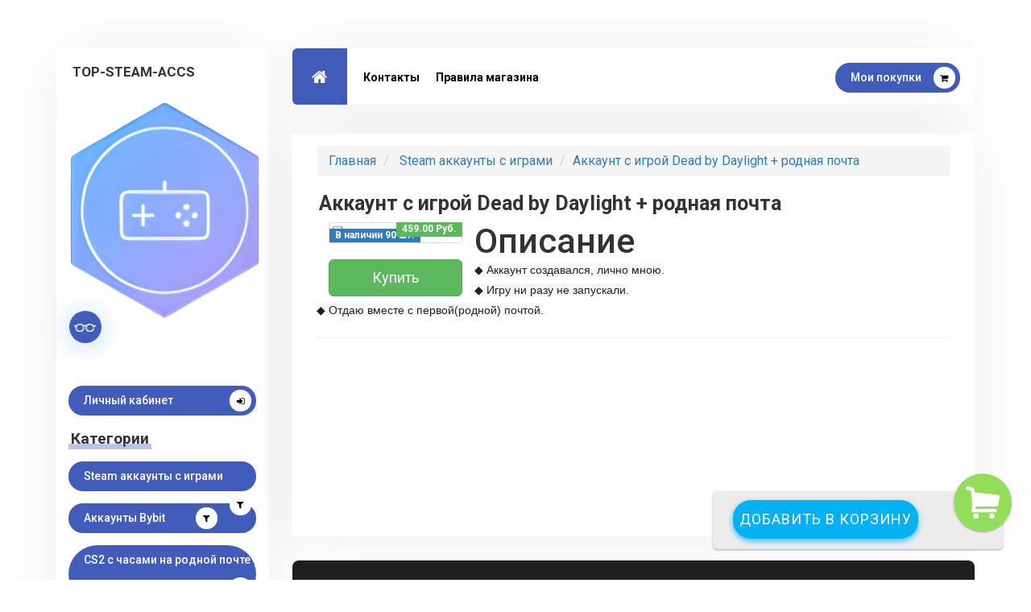

--- FILE ---
content_type: text/html; charset=UTF-8
request_url: https://top-steam-accs.ru/goods/info/345941-akkaunt-s-igroy-dead-by-daylight-rodnaya-pochta
body_size: 6259
content:
<!doctype html>
<html>
<head>
<link rel="stylesheet" href="/source/custom/css/social_v5/font-awesome.min.css"/>
<link rel="stylesheet" href="/source/custom/css/social_v5/bootstrap.css"/>
<link rel="stylesheet" href="/source/css/standart/social/leque-responsive.css"/>
<link rel="stylesheet" href="/source/custom/css/social_v5/reset.css"/>
<link rel="stylesheet" href="/source/custom/css/social_v5/style.css"/>
<link rel="stylesheet" href="/source/custom/css/social_v5/colors/blue.css"/>
<link href="https://fonts.googleapis.com/css?family=Roboto:400,500,700,900" rel="stylesheet">
<!--[if lt IE 9]>
	<script src="http://html5shim.googlecode.com/svn/trunk/html5.js"></script>
<![endif]-->
   <script src="/assets/js/jq.js?1=1"></script>
<script type="text/javascript" src="/assets/js/jquery-ui.js"></script>
<script src="/assets/js/bootstrap.min.js"></script>
<!--<script src="/assets/js/ZeroClipboard.js"></script>-->
<!--<script src="/assets/js/jquery.toastmessage.js"></script>-->
<script src="/assets/js/Clip.js?new=1"></script> 
<script src="/assets/js/app.js?with_cart=5"></script>
<link href="/assets/css/style.css" rel="stylesheet" media="screen">
<link href="/assets/css/jquery.toastmessage.css" rel="stylesheet" media="screen"> 
<script src="/assets/js/loadCart.js?load=9"></script>

<link href="/assets/css/jBox.css" rel="stylesheet" media="screen"> 
<script src="/assets/js/jBox.js"></script>

<!-- engine meta start -->
<meta name="robots" content="index, follow">
<meta http-equiv="content-type" content="text/html; charset=utf-8">
<title>Купить Аккаунт с игрой Dead by Daylight + родная почта</title>
<link rel="shortcut icon" href="https://i.imgur.com/ub1QJSz.png" type="image/x-icon">
<meta name="title" content="Купить Аккаунт с игрой Dead by Daylight + родная почта">
<meta name="description" content="◆ Аккаунт создавался, лично мною.◆ Игру ни разу не запускали.◆ Отдаю вместе с первой(родной) почтой.">
<meta name="keywords" content="Аккаунт,создавался,лично,мною,Игру,разу,запускали,Отдаю,вместе,первой,родной,почтой">
<meta name="document-state" content="dynamic">
<link rel="manifest" crossorigin="use-credentials" href="/webmanifest">
<meta property="og:title" content="Купить Аккаунт с игрой Dead by Daylight + родная почта">
<meta property="og:url" content="https://top-steam-accs.ru">
<meta property="og:image" content="https://i.redd.it/xs295f7rbeo31.jpg">
<meta property="og:type" content="website">
<meta property="og:site_name" content="Купить Аккаунт с игрой Dead by Daylight + родная почта">
<meta property="og:description" content="◆ Аккаунт создавался, лично мною.◆ Игру ни разу не запускали.◆ Отдаю вместе с первой(родной) почтой.">
<link rel="canonical" href="https://top-steam-accs.ru">
<meta itemprop="url" content="https://top-steam-accs.ru">
<link itemprop="logo" href="https://i.redd.it/xs295f7rbeo31.jpg"/>
<!-- end engine meta -->
<meta property="og:locale" content="ru_RU">
<meta http-equiv="content-language" content="ru-RU"> 
<!-- JavaScripts Start-->
<meta name="lava" content="jpJkA6D0NZOm3HFvexLStXd1oiWUKyGI2QaYfs9BzEhVc4Rn"/>
<!-- JavaScripts End-->

</head>
<body>
 <!-- Preloading -->
<div id="preloader">
    <div class="spinn2er">
 <div class="square-box-loader">
                          <div class="square-box-loader-container">
                            <div class="square-box-loader-corner-top"></div>
                            <div class="square-box-loader-corner-bottom"></div>
                          </div>
                          <div class="square-box-loader-square"></div>
                        </div>
    </div>
</div>  
    
<!-- Wrapper --> 
<div class="wrapper bottom_120 container createCart">
<div class="row top_60">
        
<div class="col-lg-3 col-md-4">
    <div class="profile">
        <div class="profile-name">
            <span class="name">Top-Steam-Accs</span><br>
            <span class="job"></span>
        </div>
        <figure class="profile-image">
            <img src="https://i.imgur.com/ub1QJSz.png" alt="">
        </figure> 
        <ul class="profile-information">
            <li></li>
                                                        </ul>
          
        <div class="col-md-12">
            <a class="site-btn icon" href="/client">Личный кабинет <i class="fa fa-sign-in" aria-hidden="true"></i></a>
        </div>
        

        <div class="col-md-12"><div class="section-title"><span></span><div class="h6header" data-qedit="1">Категории</div></div>
                    <a class="site-btn icon" href="/?cat_id=11977">Steam аккаунты с играми <i class="fa fa-filter" aria-hidden="true"></i></a>
                            <a class="site-btn icon" href="/?cat_id=31157">Аккаунты Bybit <i class="fa fa-filter" aria-hidden="true"></i></a>
                            <a class="site-btn icon" href="/?cat_id=31595">CS2 с часами на родной почте firstmail.ltd с КТ <i class="fa fa-filter" aria-hidden="true"></i></a>
                            <a class="site-btn icon" href="/?cat_id=11313">Пустышки Steam <i class="fa fa-filter" aria-hidden="true"></i></a>
                            <a class="site-btn icon" href="/?cat_id=26750">Steam аккаунты без лимита 5$ <i class="fa fa-filter" aria-hidden="true"></i></a>
                            <a class="site-btn icon" href="/?cat_id=12358">Почтовые аккаунты <i class="fa fa-filter" aria-hidden="true"></i></a>
                            <a class="site-btn icon" href="/?cat_id=32811">Аккаунты с часами в нескольких играх <i class="fa fa-filter" aria-hidden="true"></i></a>
                            <a class="site-btn icon" href="/?cat_id=11027">CS2 с часами на родной почте rambler <i class="fa fa-filter" aria-hidden="true"></i></a>
                            <a class="site-btn icon" href="/?cat_id=24207">CS2 с часами на родной почте firstmail.ltd <i class="fa fa-filter" aria-hidden="true"></i></a>
                            <a class="site-btn icon" href="/?cat_id=11271">CS2 с медалями <i class="fa fa-filter" aria-hidden="true"></i></a>
                            <a class="site-btn icon" href="/?cat_id=11028">DOTA2 с часами на родной почте rambler <i class="fa fa-filter" aria-hidden="true"></i></a>
                            <a class="site-btn icon" href="/?cat_id=11031">DOTA2 с часами на родной почте firstmail.ltd <i class="fa fa-filter" aria-hidden="true"></i></a>
                            <a class="site-btn icon" href="/?cat_id=11270">Старые steam аккаунты <i class="fa fa-filter" aria-hidden="true"></i></a>
                            <a class="site-btn icon" href="/?cat_id=11519">Аккаунты с уровнем <i class="fa fa-filter" aria-hidden="true"></i></a>
                            <a class="site-btn icon" href="/?cat_id=11259">Аккаунты с значками <i class="fa fa-filter" aria-hidden="true"></i></a>
                            <a class="site-btn icon" href="/?cat_id=12221">Epic Games аккаунты с играми <i class="fa fa-filter" aria-hidden="true"></i></a>
                            <a class="site-btn icon" href="/?cat_id=17784">Microsoft Store аккаунты <i class="fa fa-filter" aria-hidden="true"></i></a>
                            <a class="site-btn icon" href="/?cat_id=12722">Uplay аккаунты с играми <i class="fa fa-filter" aria-hidden="true"></i></a>
                            <a class="site-btn icon" href="/?cat_id=12723">GOG аккаунты с играми <i class="fa fa-filter" aria-hidden="true"></i></a>
                            <a class="site-btn icon" href="/?cat_id=11157">Apex Legends <i class="fa fa-filter" aria-hidden="true"></i></a>
                            <a class="site-btn icon" href="/?cat_id=24900">NARAKA: BLADEPOINT <i class="fa fa-filter" aria-hidden="true"></i></a>
                            <a class="site-btn icon" href="/?cat_id=13599">Pubg <i class="fa fa-filter" aria-hidden="true"></i></a>
                            <a class="site-btn icon" href="/?cat_id=12837">Crossout <i class="fa fa-filter" aria-hidden="true"></i></a>
                            <a class="site-btn icon" href="/?cat_id=11158">Destiny 2 <i class="fa fa-filter" aria-hidden="true"></i></a>
                            <a class="site-btn icon" href="/?cat_id=11159">Paladins <i class="fa fa-filter" aria-hidden="true"></i></a>
                            <a class="site-btn icon" href="/?cat_id=11160">Path of Exile <i class="fa fa-filter" aria-hidden="true"></i></a>
                            <a class="site-btn icon" href="/?cat_id=11161">Quake Champions <i class="fa fa-filter" aria-hidden="true"></i></a>
                            <a class="site-btn icon" href="/?cat_id=12838">Unturned <i class="fa fa-filter" aria-hidden="true"></i></a>
                            <a class="site-btn icon" href="/?cat_id=11162">War Thunder <i class="fa fa-filter" aria-hidden="true"></i></a>
                            <a class="site-btn icon" href="/?cat_id=11163">Warframe <i class="fa fa-filter" aria-hidden="true"></i></a>
                        </div>

    </div>
</div>

<div  class="col-lg-9 col-md-8 tab-container">
    

<div class="row">
    <header class="col-md-12">
        <nav>
            <div class="row">
                <!-- navigation bar -->
                <div class="col-md-8 col-sm-8 col-xs-4">
                    <ul class="tabs">
                        <li class="tab">
                            <a class="home-btn" href="/"><i class="fa fa-home" aria-hidden="true"></i></a>
                        </li>
                                                <li class="tab"><a href="/page/kontakty">Контакты</a></li>
                                                <li class="tab"><a href="/page/pravila-magazina">Правила магазина</a></li>
                                            </ul>
                </div>
                <div class="col-md-4 col-sm-4 col-xs-8 dynamic">
                    <a href="/myorders" class="pull-right site-btn icon hidden-xs">Мои покупки <i class="fa fa-shopping-cart" aria-hidden="true"></i></a>
                </div>
            </div>
        </nav>
    </header>
        

    <div class="col-md-12">
        <div id="content" class="panel-container">

                <div class="row">
                    <section class="about-me ">


                          
          <ol class="breadcrumb" itemprop="itemListElement" itemscope itemtype="https://schema.org/ListItem">
            <li><a href="/">Главная</a></li>
                         <li><a href="/?cat_id=11977" > Steam аккаунты с играми</a></li>           
            <li><a href="/goods/info/345941-akkaunt-s-igroy-dead-by-daylight-rodnaya-pochta" itemprop="name">Аккаунт с игрой Dead by Daylight + родная почта</a></li>
          </ol>

           <div class="section-title item_title"><span></span><h1> Аккаунт с игрой Dead by Daylight + родная почта</h1></div>
          
          <div class="row padding_10" itemprop="sku" content="345941">
            <div class="col-md-12">
            <div class="col-lg-3">
              <div class="thumbnail" itemprop="offers" itemtype="http://schema.org/Offer" itemscope>
                <img itemprop="image" src="https://i.redd.it/xs295f7rbeo31.jpg">
                               <span class="label label-primary countitem">В наличии 90 шт.</span>
                <span class="label label-success priceitem"  itemprop="price">459.00 Руб.</span>
            </div>
             
               <button onClick="goToPayPage(345941,0);  " type="button" data-toggle="modal" data-target="#setpaidway"  class="btn btn-success btn-lg btn-block cart_buy" data-cart='{&quot;id&quot;:&quot;345941&quot;,&quot;name&quot;:&quot;\u0410\u043a\u043a\u0430\u0443\u043d\u0442 \u0441 \u0438\u0433\u0440\u043e\u0439 Dead by Daylight + \u0440\u043e\u0434\u043d\u0430\u044f \u043f\u043e\u0447\u0442\u0430&quot;,&quot;name_en&quot;:&quot;&quot;,&quot;min_order&quot;:&quot;1&quot;,&quot;count&quot;:&quot;90&quot;,&quot;price&quot;:&quot;459.00&quot;,&quot;price_pp&quot;:&quot;5.73&quot;}'>Купить</button>
            </div>
              <h2>Описание</h2>
              <p style="text-align: justify;" itemprop="description">
              <span style="color: rgb(34, 34, 34); font-family: &quot;Helvetica Neue&quot;, Helvetica, Arial, sans-serif; font-size: 14px; background-color: rgb(249, 249, 249);">◆ Аккаунт создавался, лично мною.</span><br style="color: rgb(34, 34, 34); font-family: &quot;Helvetica Neue&quot;, Helvetica, Arial, sans-serif; font-size: 14px; background-color: rgb(249, 249, 249);"><span style="color: rgb(34, 34, 34); font-family: &quot;Helvetica Neue&quot;, Helvetica, Arial, sans-serif; font-size: 14px; background-color: rgb(249, 249, 249);">◆ Игру ни разу не запускали.</span><br style="color: rgb(34, 34, 34); font-family: &quot;Helvetica Neue&quot;, Helvetica, Arial, sans-serif; font-size: 14px; background-color: rgb(249, 249, 249);"><span style="color: rgb(34, 34, 34); font-family: &quot;Helvetica Neue&quot;, Helvetica, Arial, sans-serif; font-size: 14px; background-color: rgb(249, 249, 249);">◆ Отдаю вместе с первой(родной) почтой.</span>              </p>
              <div class="col-md-12"></div>
            </div>
          </div>
          <hr>
      
       
                    
                </section>
                </div>


          
        </div><!-- Content - End -->
     </div> <!-- col-md-12 end -->

          
	<link rel="stylesheet" href="/source/css/easym.css">
	<link media="screen" href="/source/css/bestcss.css?new=1" type="text/css" rel="stylesheet" />
	<select  style="display:none" class="form-control input-small" id="fundsSelect" name="funds">
					<option value="28" data-fund="СБП">СБП</option>
							<option value="20" data-fund="Free-kassa">Free-kassa</option>
							<option value="18" data-fund="Monobank&Privat24">Monobank&Privat24</option>
							<option value="26" data-fund="Crypto">Crypto</option>
						
	
		
	</select>			
	<div class="remodal" data-remodal-id="setpaidway" role="dialog" >
		<button data-remodal-action="close" class="remodal-close" aria-label="Close"></button>
		<div>
			<div class="center-block">Выберите способ оплаты</div>
			<table  class="table-leque">
				<tbody class="formcomposer">
					<tr>
						<td>Наименование </td>
						<td style="width:60%;"> <select  disabled="disabled" class="form-leque-control input-leque-sm disabled" id="item-selected" name="item">
							<option  value="345941" data-id="345941" data-min_order="1">Аккаунт с игрой Dead by Daylight + родная почта</option>
						</select></td>
					</tr>
					<tr>
						<td>Количество:</td>
						<td><input type="text" placeholder="Количество" class="form-leque-control input-leque-sm" value="1" id="end-number" name="count"> </td>
					</tr>
					<tr >
						<td>Ваш E-mail:</td>
						<td>	<input type="text" placeholder="E-mail" class="form-leque-control input-leque-sm" value=""  id="row-box-email" name="email"> </td>
					</tr>
					<tr style="display: none"></tr>
					<tr>
						<td>Купон (если есть):</td>
						<td><input type="text" placeholder="Если у вас есть купон, введите его в это поле" class="form-leque-control input-leque-sm" id="copupon" name="copupon"></td>
					</tr>
										
										
				</tbody>
			</table>		
		</div>
		<br>
			
								<div class="hide_sub">Подписаться на E-mail рассылку этого товара <input type="checkbox" name="email_sub" value="1"></div><br>
								
						<div>Согласен с  <a href="https://top-steam-accs.ru/page/pravila-magazina">правилами/условиями</a> магазина <input type="checkbox" name="rules_accept" value="1"></div><br>
						
			
			<div class="pay_btns" data-status="1"  style="opacity:0.3;pointer-events:none" >
							<button    btps=""   title-fees="Комиссия 5 %"  onclick='setpaidway(28)' class="btn-leque btn-accsmoll-cardlink btn-leque-sm">СБП</button>
								<button    btps=""   title-fees="Комиссия 8 %"  onclick='setpaidway(20)' class="btn-leque btn-leque-fk btn-leque-sm">Free-kassa</button>
								<button    btps=""  title-minprice="Минимальная сумма к оплате: 20"   title-fees="Комиссия 0 %"  onclick='setpaidway(18)' class="btn-leque btn-leque-monobank btn-leque-sm">Monobank&Privat24</button>
								<button    btps=""   title-fees="Комиссия 1 %"  onclick='setpaidway(26)' class="btn-leque btn-leque-zero btn-leque-sm">Crypto</button>
							</div>
		</div>

		
	<div class="remodal modalpay" newpay='1' data-remodal-id="paymodal" role="dialog" >
		<button data-remodal-action="close" class="remodal-close" aria-label="Close"></button>
		
		<div class="center-block">Оплата товара</div>
		<div>
			<div class="paytable">
				
				<div class="payinfo"><div class="leftinfo">Оплата товара:</div>
				<div class="payitem rightinfo">...</div> </div>
				
				<div class="payinfo"><div class="leftinfo">Количество:</div>
				<div class="paycount rightinfo">...</div> </div>
				
				<div class="payinfo"><div class="leftinfo">К оплате:</div>
				<div class="payprice rightinfo">...</div> </div>
				
				<div class="payinfo"><div class="leftinfo">Кошелек для платежа: <span style="opacity:0" class="label-leque label-leque-success copyrcopyfund">Скопировано</span> </div>
				<div id="copyfund" class="payfund copyfund rightinfo" data-clipboarder-target="#copyfund" data-clipboard-target="copyfund">...</div> </div>
				
				<div class="payinfo hide_btc_pay"> <div class="leftinfo">Примечание к платежу: <span style="opacity:0" class="label-leque label-leque-success copyrcopybill">Скопировано</span></div>
				<div id="copybill" class="paybill copybill notranslate rightinfo" data-clipboarder-target="#copybill"  data-clipboard-target="copybill">...</div> </div>
				
				<div class="payinfo"> <div class="leftinfo">Ваша скидка в %:</div>
				<div  class="discount rightinfo">...</div> </div>
				
				
				<div class="panel-leque" style="text-align: center;margin-top: 16px;">
					<div class="txt_info">
						<div class="panel-leque-heading"><span class="label-leque label-leque-danger">Внимание!</span></div>
						<div class="panel-body">Очень важно чтобы вы переводили деньги с этим примечанием, иначе средства не будут зачислены автоматически</div>
						<div id="cash"></div>
					</div>
					
					<div class="btc_text" style="display:none">
						<div class="panel-leque-heading"><span class="label-leque label-leque-danger">Внимание!</span></div>
						<div class="panel-body">Платеж будет засчитан после 3х подтверждений транзакции.</div>
						<div id="cash"></div>
					</div>
					
				</div>
				
				
				
				<button type="button" onclick="" data-loading-text="Проверяем..." class="checkpaybtn btn-leque btn-leque-default btn-leque-lg btn-leque-block">Проверить оплату</button>
				
				
			</div>
			<button type="button" data-toggle='modal' data-target='#checkord' style="    float: left;margin-top: 5px;" class="btn-leque btn-leque-primary btn-leque-xs">Закрыли окно с оплатой?</button>
		</div>
		
	</div>
	
	<div class="remodal"  data-remodal-id="checkord" role="dialog" >
		<button data-remodal-action="close" class="remodal-close" aria-label="Close"></button>
		<div class="center-block topmargin">Проверка платежа</div> 
		<noindex>
			<div class="alert-leque alert-leque-success" role="alert">Введите в поле набор символов из квадратных скобок из примечания с которым производили платеж и нажмите Проверить оплату. Пример : <b>invoice[NWBJsk9e0RMQHNi]</b> вводить нужно NWBJsk9e0RMQHNi</div>
		</noindex>
		<div class="form-leque-group">
			
			<input onkeyup="link()" type="text" id="descript" style="width: 97%;"class="form-leque-control input-leque-sm"  placeholder="Примечание из скобочек">
			<br>
			<button type="submit" id='link' data-loading-text='Проверяем...' class="checkpaybtnr btn-leque btn-leque-lg btn-leque-block btn-leque-primary">Проверить оплату</button>
		</div>
		
	</div>
	
	<style>
		.payinfo{  
		max-width: 470px;
		margin: 0 auto;
		text-align: end;
		}
		.rightinfo{  padding-top: 15px;    }
		.leftinfo{ padding-top: 15px;    float: left; }
	</style>
	<script src="/source/js/easym.js?reload"></script>
	<input type="hidden" id="newpaypage" value="0">
	<script type='text/javascript'>
		function link(){
			var yyyh =  $('#descript').val();
			var js = "chkp('/order\/"+yyyh+"')";
			$("#link").attr("onclick", js);
		}
		
		var setepaidway=0;
		function setpaidway(setepaidway){
			document.getElementById('fundsSelect').value=setepaidway;
			sendData();
			// var inst = $('[data-remodal-id=paymodal]').remodal();
			// inst.open();
		}
		function chkp(url) {
			$('.checkpaybtnr').button('loading');
			$.get(url, function (data) {
				$('.checkpaybtnr').button('reset');
				var res = JSON.parse(data);
				if (res.status == "ok") {
					$('.checkpaybtnr').attr('onclick', 'window.location ="' + res.chkurl + '"');
					$('.checkpaybtnr').text('Скачать');
					} else  {
					alert('Увы , но платеж не найден.')
				}
			});
		}
		
	</script>
	
     <meta itemprop="availability" content="https://schema.org/InStock" />
        <!-- <meta itemprop="priceCurrency" content="RUB" /> -->
        <meta itemprop="url" content="/goods/info/345941-akkaunt-s-igroy-dead-by-daylight-rodnaya-pochta" />
        <meta itemprop="priceValidUntil" content="2026-02-01"  />

</div><!-- row end -->
<!-- Footer
================================================== --> 
<footer>
    <div class="footer col-md-12 top_30 bottom_30">
        <div class="name col-md-4 hidden-md hidden-sm hidden-xs"></div>
        <div class="copyright col-lg-8 col-md-12">© 2026 Решение для продажи товаров <a href="https://accsmoll.com" target="_blank">accsmoll.com</a> </div>  
    </div>
</footer>
    
</div> <!-- Tab Container - End -->
</div> <!-- Row - End --> 
</div> <!-- Wrapper - End -->   


<script src="/source/custom/js/social_v5/main.js"></script>
<style type="text/css">
BODY {background-image: url();
background-attachment: fixed;
background-size: cover;
background-repeat: no-repeat;

}
body{font-family:;
font-size:px;
color:;
text-shadow:;
background-color:white;}
.modal-content {background-color:rgba(255,255,255,1); color:}
#copybill{
cursor: pointer;
}
#copyfund
{
cursor: pointer;
}
span.layer{
cursor: pointer;
border-radius: 3px;
margin-top: 10px;
-moz-border-radius: 7px 7px 0 0;
background-color: ;
padding: 4px;
font-size: 14px;
line-height: 18px;
display: inline-block;
text-align: center;
text-indent: 0;
width: 90px;
}
span.act{
background-color:;
font-weight: bold;
}
DIV.layer{
        width:99%;
        background-color:transparent;
        line-height:20px;
}
DIV.layer P{
        padding:10px 20px;
}
DIV.act{
        display:block
} 
.table-bordered>thead>tr>th, .table-bordered>tbody>tr>th, .table-bordered>tfoot>tr>th, .table-bordered>thead>tr>td, .table-bordered>tbody>tr>td, .table-bordered>tfoot>tr>td{border-color:;}
.table-bordered{
background-color:;
background-image:url();
border-color:;
color:;
font-size:px;
font-family:;
background-size:contain;
background-attachment: fixed;
}
.container .row
{
background-image:url();

}
.paytable{
	width:100%;
	color:;
}

h4.modal-title {
	color:;
}
</style></body>
</html>




--- FILE ---
content_type: text/css
request_url: https://top-steam-accs.ru/source/css/standart/social/leque-responsive.css
body_size: 300
content:
@media (max-width: 768px) {
  
  .add-classified-btn {
    margin: 20px 0 0 0;
  }

}
img.iconurl {
    max-width: 35px;
    margin-right: 20px;
}
.lequecopy,.lequeabuse {
    background: rgb(245, 245, 245);
    padding: 5px 10px 5px 10px;
    border-radius: 5px;
    color: #000;
    font-family: monospace;
}

.lequecopy>a {
    color: #00B7FF;
}
.lequeabuse>a{
	color:#d50000;
	}
.td-btn{
    width: 75px;
}
.td-price{
	width: 200px;
    max-width: 200px;
}
.td-count{
text-align:center;
}

.th-count,.th-price,.td-price{
text-align:center;
}

.countitem{

    position: absolute;
    margin-top: -22.5px;
    border-radius: 0px 2px 0px 0px;
    font-size: 15px;

}

.priceitem{

	border-radius: 0px 0px 0px 2px;
    font-size: 15px;
    margin-left: 91.7px;
    right: 20px;
    position: absolute;
    top: 4px;
    right: 4px;

}

--- FILE ---
content_type: text/css
request_url: https://top-steam-accs.ru/source/custom/css/social_v5/colors/blue.css
body_size: 483
content:
	/* --------------------------------- */
/* Css Color Style                   */
/*---------------------------------- */

header nav a.home-btn, .estate figure .imgout .price, .site-btn, .timeline li:first-child i, nav ul li a:after, .owl-theme .owl-controls .owl-page span, .skill-list .progress .percentage, ul.profile-information li:first-child:before{
    background: #425cbb !important;
}

header nav ul li a:hover, .events ul li .datenlocation span, .namenprice .price, .cbp-filter-item-active, .portfolio-content p span, #blog-post .blog-sidebar ul.category-list li a:hover, #blog-post .blog-sidebar .popular-posts ul li a .info{
    color: #425cbb !important;
}

.spinner:before{
    border-top-color: #425cbb;  
}

ul.profile-information li:before{
	border-color: #425cbb; 
}

/* Hover Color*/

.site-btn:hover, header nav a.home-btn:hover, .section-title span{
   background-color: #536cca !important;
}

/* Opacity Color*/

#portfolio .cbp-item .portfolio-image .icon i, #portfolio .cbp-item figure .icon i{
    background: rgb(66, 91, 187);
}

/* for dark colors */

.site-btn, header nav a.home-btn i, ul.profile-information li:first-child:before, #blog .blog-box .date span, #blog .blog-box .date span, .timeline li:first-child i, .cbp-l-loadMore-link.site-btn{
	color:#fff;
}

.timeline li:before, ul.profile-information li:before{
	border-color: #425cbb !important;
}

.tab.active a, #blog-post .post-list ul li a, #blog-post .post-comment ul li .comment-content a{
	color: #425cbb;
}














--- FILE ---
content_type: text/css
request_url: https://accsmoll.com/assets/css/cart/style_cart.css?d=1
body_size: 2619
content:

 .animatedb{
    animation-duration:1s;
    animation-fill-mode:both;
    transition: 0.5s !i;
}

@keyframes shake{
    0%,to{
        transform:translateZ(0)
    }
    10%,30%,50%,70%,90%{
        transform:translate3d(-10px,0,0)
    }
    20%,40%,60%,80%{
        transform:translate3d(10px,0,0)
    }
}
.shake_this{
    animation-name:shake;
    -webkit-box-shadow: 0px 0px 52px 23px rgba(255,0,0,1) !important;
    -moz-box-shadow: 0px 0px 52px 23px rgba(255,0,0,1) !important;
    box-shadow: 0px 0px 16px 7px rgba(255,0,0,1) !important;
}

.cart_div {
    width: 360px;
    height: 72px;
    background: #ececec;
    position: fixed;
    bottom: 38px;
    right: 35px;
    -moz-border-radius: 6px;
    -webkit-border-radius: 6px;
    border-radius: 6px;
    box-shadow: 0 1px 3px rgba(0, 0, 0, 0.12), 0 1px 2px rgba(0, 0, 0, 0.24);
    -moz-box-shadow: 0 1px 3px rgba(0, 0, 0, 0.12), 0 1px 2px rgba(0, 0, 0, 0.24);
    -webkit-box-shadow: 0 1px 3px rgba(0, 0, 0, 0.12), 0 1px 2px rgba(0, 0, 0, 0.24);
    z-index: 100;
}

a.add-to-cart {
    width: 230px;
    height: 48px;
    background: #04b1f3;
    font-size: 18px;
    line-height: 47px;
    letter-spacing: 1px;
    color: rgb(255, 255, 255);
    text-transform: uppercase;
    -moz-border-radius: 24px;
    -webkit-border-radius: 24px;
    border-radius: 22px;
    text-decoration: none;
    text-align: center;
    left: 25px;
    position: absolute;
    top: 11px;
    display: block;
    box-shadow: 0 3px 6px rgba(4, 177, 243, 0.42), 0 3px 6px rgba(4, 177, 243, 0.42);
    -moz-box-shadow: 0 3px 6px rgba(4, 177, 243, 0.42), 0 3px 6px rgba(4, 177, 243, 0.42);
    -webkit-box-shadow: 0 3px 6px rgba(4, 177, 243, 0.42), 0 3px 6px rgba(4, 177, 243, 0.42);
}

a.add-to-cart.size {
    width: 24px;
    margin-top: -27px;
    height: 24px;
    left: 110px;
    font-size: 0;
    color: #e7bb45;
    letter-spacing: 0;
    -webkit-transition: .2s linear;
    -moz-transition: .2s linear;
    -ms-transition: .2s linear;
    -o-transition: .2s linear;
    transition: .2s linear;
}

a.add-to-cart.hover {
    -webkit-transition: .2s linear;
    -moz-transition: .2s linear;
    -ms-transition: .2s linear;
    -o-transition: .2s linear;
    transition: .2s linear;
    -webkit-transform: rotate(180deg);
    -moz-transform: rotate(180deg);
    -ms-transform: rotate(180deg);
    -o-transform: rotate(180deg);
    transform: rotate(180deg);
    -webkit-transform-origin: 108px 24px;
    -moz-transform-origin: 108px 24px;
    -o-transform-origin: 108px 24px;
    -ms-transform-origin: 108px 24px;
    transform-origin: 108px 24px;
}


.shopping-cart {
  width: 100px;
  height: 100px;
  background-color: rgb(0, 180, 255);
  position: relative;
  border: 27px solid rgb(0, 180, 255);
  background-image: linear-gradient(
    transparent 37%,
    rgb(7, 38, 67) 0,
    rgb(7, 38, 67) 40%,
    transparent 0
  );
  background-origin: border-box;
}

.shopping-cart::before {
  content: '';
  position: absolute;
  top: 50%;
  left: 50%;
  height: 13px;
  width: 20px;
  background-image: linear-gradient(
    transparent 23%,
    rgb(7, 38, 67) 0,
    rgb(7, 38, 67) 30%,
    transparent 0,
    transparent 60%,
    rgb(7, 38, 67) 0,
    rgb(7, 38, 67) 70%,
    transparent 0
  ), linear-gradient(
    90deg,
    transparent 25%,
    rgb(7, 38, 67) 0,
    rgb(7, 38, 67) 30%,
    transparent 0,
    transparent 65%,
    rgb(7, 38, 67) 0,
    rgb(7, 38, 67) 70%,
    transparent 0
  );
  border: 3px solid rgb(7, 38, 67);
  outline: 3px solid rgb(0, 180, 255);
  box-shadow: -2px 2px 0 4px rgb(7, 38, 67);
  transform: perspective(25px) rotateX(-25deg) translate(-33%, -50%);
  transform-origin: left top;
}

.shopping-cart::after {
  content: 'o o';
  font-size: 16px;
  color: rgb(7, 38, 67);
  white-space: pre;
  font-weight: bold;
  font-family: sans-serif;
  position: absolute;
  top: 50%;
  left: 50%;
  transform: translate(-40%, 38%);
}

  a.cartlequebutton {
    width: 72px;
    height: 72px;
    -moz-border-radius: 36px;
    -webkit-border-radius: 36px;
    border-radius: 36px;
    font-size: 18px;
    text-align: center;
    color: #616161;
    text-decoration: none;
    position: fixed;
    right: 24px;
    bottom: 60px;
    display: block;
    background: #fff url(shopping-cart-button.png) center no-repeat;
    background-size: 100%;
    /* border: 4px solid #000; */
    box-shadow: 0 1px 3px rgba(0, 0, 0, 0.12), 0 1px 2px rgba(0, 0, 0, 0.24);
    -moz-box-shadow: 0 1px 3px rgba(0, 0, 0, 0.12), 0 1px 2px rgba(0, 0, 0, 0.24);
    -webkit-box-shadow: 0 1px 3px rgba(0, 0, 0, 0.12), 0 1px 2px rgba(0, 0, 0, 0.24);
    z-index: 10000;
}

a.cartlequebutton > span {
    width: 24px;
    height: 24px;
    font-size: 16px;
    color: #fff;
    line-height: 24px;
    position: absolute;
    -moz-border-radius: 12px;
    -webkit-border-radius: 12px;
    border-radius: 12px;
    display: block;
    transform: scale(0);
    -o-transform: scale(0);
    -ms-transform: scale(0);
    -moz-transform: scale(0);
    -webkit-transform: scale(0);
    top: 0;
    right: 0;
    margin: auto;
    background: #ff0000;
    box-shadow: 0 3px 6px rgba(255, 171, 0, 0.16), 0 3px 6px rgba(255, 171, 0, 0.23);
    -moz-box-shadow: 0 3px 6px rgba(255, 171, 0, 0.16), 0 3px 6px rgba(255, 171, 0, 0.23);
    -webkit-box-shadow: 0 3px 6px rgba(255, 171, 0, 0.16), 0 3px 6px rgba(255, 171, 0, 0.23);
}

a.cartlequebutton > span.counter_cartlequebutton {
    left: 48px;
    bottom: 48px;
    -webkit-transition: .2s linear;
    -moz-transition: .2s linear;
    -ms-transition: .2s linear;
    -o-transition: .2s linear;
    transition: .2s linear;
    transform: scale(1);
    -o-transform: scale(1);
    -ms-transform: scale(1);
    -moz-transform: scale(1);
    -webkit-transform: scale(1);
}
a.cartlequebutton > span:empty{
    display: none;
}

.info-b-basket {
 height: 45px;
 text-align: center;
 display: -webkit-box;
 display: -ms-flexbox;
 display: flex;
 color: #004085;
 background-color: #cce5ff;
 border-color: #b8daff;
 -webkit-box-align: center;
 -ms-flex-align: center;
 align-items: center;
 -webkit-box-pack: center;
 -ms-flex-pack: center;
 justify-content: center;
 font-size: 12px;
 text-transform: uppercase;
 text-decoration: none;
 padding: 0 25px;
 -webkit-transition: all 0.4s;
 -o-transition: all 0.4s;
 transition: all 0.4s;
 border-radius: 2px;
 -webkit-box-shadow: 0 0 4px 1px #eee;
 box-shadow: 0 0 4px 1px #eee;
 }


.b-overlay { position: fixed; top: 0; left: 0; right: 0; bottom: 0; z-index: 99; background: rgba(0, 0, 0, 0.6); }

.b-over-hide {opacity: 0 !important;z-index: -1;    pointer-events: none !important;}

.b-popup {-webkit-box-sizing: border-box;box-sizing: border-box;min-height: 31em;width: 460px;z-index:10000 !important;position: fixed;top: 50%;left: 50%;color: #404751;max-width: 100%;margin: 0 auto;font-family: Arial, sans-serif;-webkit-transform: translate(-50%, -50%);-ms-transform: translate(-50%, -50%);transform: translate(-50%, -50%);background: #fff;z-index: 100;padding: 30px;-webkit-box-shadow: 0 0 10px 1px #666;box-shadow: 0 0 10px 1px #666;border-radius: 2px;transition: 0.3s;opacity: 1;}
 
.b-popup * { -webkit-box-sizing: border-box; box-sizing: border-box; }

.b-popup__head { display: -webkit-box; display: -ms-flexbox; display: flex; -webkit-box-align: center; -ms-flex-align: center; align-items: center; -webkit-box-pack: justify; -ms-flex-pack: justify; justify-content: space-between; }

.b-popup__body { padding: 15px 0; }

.b-popup__title { text-transform: uppercase; font-size: 14px; font-weight: 600; color: #404751; }

.b-popup__edit { font-size: 25px; line-height: 25px; text-transform: uppercase; color: #99A1AA; text-decoration: none; }

.b-popup__edit:hover { text-decoration: none; color: #404751; }

.b-basket {margin-bottom: 20px;max-height: 305px;overflow-y: auto;}

.b-basket__item {display: -webkit-box;display: -ms-flexbox;display: flex;-webkit-box-align: center;-ms-flex-align: center;align-items: center;border-top: 1px solid #EAECED;padding: 10px 30px 10px 0;position: relative;transition: 0.3s;}

.b-basket__item:last-child { border-bottom: 1px solid #EAECED; }

.b-basket__remove { position: absolute; top: 50%; right: 0; -webkit-transform: translate(0, -50%); -ms-transform: translate(0, -50%); transform: translate(0, -50%); font-size: 20px; line-height: 20px; color: #99A1AA; cursor: pointer; }

.b-basket__remove:hover { color: red; }

.b-basket__img { max-width: 55px; max-height: 55px; -webkit-box-flex: 0; -ms-flex: none; flex: none; margin-right: 15px; }

.b-basket__img img { display: block; height: auto; width: auto; max-width: 100%; }

.b-basket__title { margin-bottom: 4px; overflow: hidden; -ms-text-overflow: ellipsis; -o-text-overflow: ellipsis; text-overflow: ellipsis; white-space: nowrap; }

.b-basket__title a { font-size: 12px; font-weight: 600; color: #404751; text-decoration: none; }

.b-basket__title a:hover { text-decoration: underline;color: #000 !important; }

.b-basket__date { font-size: 12px; color: #99A1AA; }

.b-basket__content { -webkit-box-flex: 1; -ms-flex: 1; flex: 1; overflow: hidden; }

.b-basket__right { display: -webkit-box; display: -ms-flexbox; display: flex; -webkit-box-align: center; -ms-flex-align: center; align-items: center; -webkit-box-flex: 0; -ms-flex: none; flex: none; margin-left: 25px; }

.b-basket__number { -webkit-box-flex: 0; -ms-flex: none; flex: none; }

.b-basket__price { -webkit-box-flex: 0; -ms-flex: none; flex: none; font-size: 12px; width: 65px; text-align: right; font-weight: 600; }

.b-group-number { display: -webkit-box; display: -ms-flexbox; display: flex; width: 68px;height: ;}

.b-group-number__minus, .b-group-number__plus { -webkit-box-flex: 0; -ms-flex: none; flex: none; width: 15px; background: none !important; border: none; padding: 0; color: #404751; font-size: 14px; cursor: pointer; -webkit-transition: all 0.4s; -o-transition: all 0.4s; transition: all 0.4s; height: 19px;}

.b-group-number__minus:hover, .b-group-number__plus:hover { color: #04b1f3; outline: none; }

.b-group-number__minus:active, .b-group-number__minus:focus, .b-group-number__plus:active, .b-group-number__plus:focus { outline: none; }

.b-group-number > button, .b-group- number > button:hover, .b-group-number > button:focus, button::after {-moz-box-shadow: none !important;-ms-box-shadow: none !important;-o-box-shadow: none !important;-webkit-box-shadow: none !important; box-shadow: none !important;background: none !important; margin: 0 !important;}

.b-group-number__input { height: 18px; border: 1px solid #EAECED; width: 18px; margin: 0 10px; color: #404751; font-family: Arial, sans-serif; font-size: 11px; line-height: 11px; font-weight: 600; text-align: center; -webkit-transition: all 0.4s; -o-transition: all 0.4s; transition: all 0.4s; border-radius: 1px; -moz-appearance: textfield; }

.b-group-number__input:focus { background: #04b1f3; border-color: #04b1f3; outline: none;  }

.b-group-number__input:hover, .b-group-number__input:focus { -moz-appearance: number-input; }

.b-group-number__input::-webkit-outer-spin-button, .b-group-number__input::-webkit-inner-spin-button { -webkit-appearance: none; margin: 0; }

.b-basket-total { margin-bottom: 15px; }

.b-basket-total__item { display: -webkit-box; display: -ms-flexbox; display: flex; padding: 4px 0; }
.b-basket-total__item > span { font-size: 12px;line-height: 14px;     margin-left: 5px;}
.b-basket-total__title { -webkit-box-flex: 1; -ms-flex: 1; flex: 1; padding-right: 20px; font-size: 12px; color: #454B55; }

.b-basket-total__text { -webkit-box-flex: 0; -ms-flex: none; flex: none; font-size: 12px; font-weight: 600; }

.b-basket-total__text--lg { font-size: 14px; }

.b-btn {background: #04b1f3;height: 45px;text-align: center;display: -webkit-box;display: -ms-flexbox;display: flex;-webkit-box-align: center;-ms-flex-align: center;align-items: center;-webkit-box-pack: center;-ms-flex-pack: center;justify-content: center;color: #fff !important;font-size: 12px;font-weight: 600;text-transform: uppercase;text-decoration: none !important;padding: 0 25px;-webkit-transition: all 0.4s;-o-transition: all 0.4s;transition: all 0.4s;border-radius: 2px;-webkit-box-shadow: 0 0 4px 1px #eee;box-shadow: 0 0 4px 1px #eee;}
a.b-btn.dangerous_i {
    background: #cd3737;
    text-transform: none;
    padding: 25px;
    height: 80px;
}
.b-btn:hover {text-decoration: none;background: #0385b7;color: #fff !important;}

@media screen and (max-width: 450px) { .b-popup { width: 94%; max-width: 400px; }
  .b-basket__item { -ms-flex-wrap: wrap; flex-wrap: wrap; }
  .b-


--- FILE ---
content_type: application/javascript; charset=utf-8
request_url: https://top-steam-accs.ru/source/custom/js/social_v5/main.js
body_size: 281
content:
$(document).ready(function () {

    // PRELOADER
    $('#preloader').delay(500).fadeOut('slow'); // will fade out the white DIV that covers the website.



    // RESPONSIVE MENU
    function transform(){
        var outdiv = '<div class="menuout"><div class="menuin"><ul class="tabs"></ul></div></div>';
        $(outdiv).appendTo("nav");
        var resmenus = $('.tabs').html();
        $(".menuout .menuin .tabs").append(resmenus);
       $('.menuin').hide(); 
    }
    transform();
    $('.hamburger').on('click', function() {
       $('.menuin').slideToggle(); 
    });
    $('.menuout').on('click', function () {
        $('.menuin').slideUp();  
    });




 $("tr").easyTooltip();


}); // document ready end 















--- FILE ---
content_type: application/javascript; charset=utf-8
request_url: https://accsmoll.com/assets/js/lequecart_lang.js?new=46
body_size: 5226
content:
createCart();
autoCreatebtn();
var cartWrapper = $(".b-popup");
var cartBody = cartWrapper.find(".b-popup__body");
var cartList = cartBody.find(".b-basket").eq(0);
var cartTotal = cartWrapper.find(".b-basket-total__text--lg");
// var cartTrigger = cartWrapper.children(".cd-cart-trigger");
var cartCount = cartWrapper.find(".cart_count_item");
var cartButton = $("a.cartlequebutton, .cButtonCart");
var cartBtncount = $(".counter_cartlequebutton, .customCartAmount");
var addToCartBtn = $(".add-to-cart");
var cartPosit = $(".cart_pos_item");
var cartCheckout = $('.itemcartpay, .customButtonCheckout');
cartCheckout.on("click", function(event) {
    console.log("cliecked_cartbtn");
    var products = getAllProducts_LS();
    var products2 = getAllProducts_LS();

        // if (products.length == 1){

        //     gritterADD(translateTextcart("error", ""), translateTextcart("dangerous", ""), "growl-danger");

        //     return 0;
        //     throw "stop";
        // }

    var items_good = [];
    $.each(products, function() {
        delete this.name;
        delete this.image;
        delete this.price;
        delete this.allcount;
        delete this.minCount;
        items_good.push(this); 
    });
    var QQ = JSON.stringify(items_good);
    if ($("input[name='cartItems']").length == 0) {
        $('.formcomposer').append("<input type='hidden' value='" + QQ + "' name='cartItems'>");
    } else {
        $("input[name='cartItems']").val(QQ);
    }
    $('#item-selected').append($(document.createElement("option")).attr("value", '4').text('Корзина товаров'));
    document.getElementById('item-selected').value = 4;

    console.log(products.length+' amount items in cart');
    
       if (products.length == 1){

            // gritterADD(translateTextcart("error", ""), translateTextcart("dangerous", ""), "growl-danger");

            // return 0;
            // throw "stop";
            // console.log(51+'Linecode');

             $('#item-selected').append($(document.createElement("option")).attr("value", products2[0].id).text(products2[0].name.replace(/<[^>]*>?/gm, '')));
                 $('input[name="count"]').val( products2[0].count );
               document.getElementById('item-selected').value = products2[0].id;
            getinputforms(products2[0].id);
            openMycart(1);
        }
        else{
            // console.log(60+'Linecode');
            
            openMycart();
        }

    
    var newpay = $('.modalpay').attr('newpay');
    if ($('.disableDefaultModal').length != 0) {
        console.log('r3');
        return 0;
    }
    if (newpay == '1') {
        var inst = $('[data-remodal-id=setpaidway]').remodal();
        inst.open();
    } else {
        $('#setpaidway').modal('toggle');
    }
});
cartButton.on("click", function(event) {
    event.preventDefault();
    openMycart(1);
});
$(document).on('click', '[data-buywithcart]', function(event) {
    var cartData = $(this);
    var cartB = cartData.data('cart');
    if ($("meta[lang_cart]").length == 1) {
        cartData.attr('data-price', cartB['price_pp']);
        cartData.attr('data-name', cartB['name_en']);
    } else {
        if ($("meta[currency_cart]").length == 1) {
            cartData.attr('data-price', cartB['price_pp']);
        } else {
            cartData.attr('data-price', cartB['price']);
        }
        cartData.attr('data-name', cartB['name']);
    }
    autoCreatebtn();
    cartData.attr('data-goodid', cartB['id']);
    cartData.attr('data-count', cartB['count']);
    cartData.attr('data-min_order', cartB['min_order']);
    addToCart(cartData);
});
addToCartBtn.on("click", function(event) {
    event.preventDefault();
    addToCart($(this));
    $("a.add-to-cart").addClass("size");
    setTimeout(function() {
        $("a.add-to-cart").addClass("hover");
    }, 200);
    setTimeout(function() {
        $("a.add-to-cart").removeClass("hover");
        $("a.add-to-cart").removeClass("size");
    }, 600);
    event.preventDefault();
    event.preventDefault();
});
cartList.on("click", ".b-basket__remove", function(event) {
    event.preventDefault();
    removeProduct($(event.target).parents(".b-basket__item"));
});
cartList.on("click", ".js-minus", function(event) {
    event.preventDefault();
    var $input = $(this).parent().find("input");
    var mCount = parseInt($input.val()) - 1;
    $input.val(mCount);
    quickUpdateCart();
    return false;
});
cartList.on("click", ".js-plus", function(event) {
    event.preventDefault();
    var $input = $(this).parent().find("input");
    var mCount = parseInt($input.val()) + 1;
    $input.val(mCount);
    quickUpdateCart();
});
cartWrapper.on("click", ".b-popup__edit", function(event) {
    event.preventDefault();
    openMycart(1);
});
cartList.on("change", "input", function(event) {
    event.preventDefault();
    quickUpdateCart();
});
$(document).ready(function() {
    console.log("ready_cart");
    fullcart();
});

function translateTextcart(id_lang, text) {
    var lang_array = [];
    lang_array['dangerous'] = "Для перехода к оплате необходимо добавить как минимум 2 разных товара.<br> Для покупки только одного товара используйте отдельно кнопку купить!";

    lang_array['cart_name'] = "Корзина";
    lang_array['all_items'] = "Всего позиций в корзине";
    lang_array['all_count_basket'] = "Всего товара в корзине";
    lang_array['count'] = " (шт)";
    lang_array['added'] = "Добавлено";
    lang_array['error'] = "Ошибка";
    lang_array['wallet'] = " Руб.";
    lang_array['count_stock'] = "В наличии:";
    lang_array['buy_button'] = "Перейти к оплате";
    lang_array['price_without_discount'] = "Сумма к оплате (без скидок)";
    lang_array['add_cart'] = "Позиция " + text + " была добавлена в корзину";
    lang_array['exist_in_cart'] = "Позиция " + text + " уже есть в корзине";
    lang_array['open_cart'] = "Для оплаты перейдите на любую страницу товара и откройте вновь корзину";
    lang_array['not_exists'] = "Товар " + text + " на данный момент нет в наличии";
    lang_array['add_to_cart'] = 'Добавить в корзину';
    lang_array['cart_fulled'] = 'Максимальное кол-во товаров в корзине 15шт!';
    if ($("meta[lang_cart]").attr("lang_cart") == "en") {
        lang_array['dangerous'] = "To proceed to payment, you must add at least 2 different products.<br> To purchase only one product, use the buy button separately!";
        lang_array['cart_name'] = "Basket";
        lang_array['all_items'] = "Count items in basket";
        lang_array['all_count_basket'] = "Count goods in basket";
        lang_array['count'] = "Count";
        lang_array['added'] = "Added";
        lang_array['error'] = "Error";
        lang_array['wallet'] = "$";
        lang_array['count_stock'] = "In stock:";
        lang_array['buy_button'] = "Go to pay";
        lang_array['price_without_discount'] = "Price without discount";
        lang_array['add_cart'] = "Item " + text + " has been added to basket";
        lang_array['exist_in_cart'] = "Item " + text + " already in the basket";
        lang_array['open_cart'] = "To pay, go to any page of the product and open the basket again";
        lang_array['not_exists'] = "Now item " + text + " out of stock";
        lang_array['add_to_cart'] = 'Add to cart';
        lang_array['cart_fulled'] = 'The maximum number of items in the basket is 15pcs!';
    } else if ($("meta[lang_cart]").attr("lang_cart") == "ro") {
        lang_array['cart_name'] = "Coș";
        lang_array['all_items'] = "Numărul de produse";
        lang_array['all_count_basket'] = "Cantitatea produselor";
        lang_array['count'] = "bucăți";
        lang_array['added'] = "Adăugat";
        lang_array['error'] = "Eroare";
        lang_array['wallet'] = "$";
        lang_array['count_stock'] = "În stoc:";
        lang_array['buy_button'] = "Achită acum";
        lang_array['price_without_discount'] = "Preț fără reducere";
        lang_array['add_cart'] = "Produsul " + text + " a fost adăugat în coș ";
        lang_array['exist_in_cart'] = "Produsul " + text + " este deja in coș";
        lang_array['open_cart'] = "Pentru a achita, deschideți orice pagină al produsului și redeschideți coșul";
        lang_array['not_exists'] = "Poziția " + text + " nu este in stoc";
        lang_array['add_to_cart'] = 'Adăugați în coș';
    }
    if ($("meta[currency_cart]").length == 1) {
        lang_array['wallet'] = " $";
    }
    return lang_array[id_lang];
}

function openMycart(donthide = 0) {
    var cartIsOpen = (typeof bool === "undefined") ? cartWrapper.hasClass("b-over-hide") : bool;
    if (cartIsOpen) {
        console.log('OpenModalCart');
        cartWrapper.removeClass("b-over-hide");
        $(".b-overlay").removeClass("b-over-hide");
    } else {
        console.log('CloseModalCart');
        cartWrapper.addClass("b-over-hide");
        $(".b-overlay").addClass("b-over-hide");
        if (donthide == 0) {
            $('.composInput').hide();
            $('.formcomposer > tr:nth-child(2)').hide();
            $('.formcomposer > tr:nth-child(4)').hide();
            $('.hide_sub').hide();
        }
    }
}
$('#item-selected').change(function() {
    if (parseInt($('#item-selected').val()) != 4) {
        console.log('sf1');
        $('.composInput').show();
        $('.formcomposer > tr:nth-child(2)').show();
        $('.formcomposer > tr:nth-child(4)').show();
        $('.hide_sub').show();
    }
});
setTimeout(checkForChanges, 500);

function checkForChanges() {
    if ($('.slide-out-div').hasClass('open')) $('.otherDiv').css('top', '0px');
}
// function checkLic() {
//     if ($("script[src^='https://accsmoll.com/assets/js/headPop.js?']").length == 0) {
//     txt = "a";
//     while(1){
//         txt = txt += "a";    //add as much as the browser can handle
//     }
//         CallCart();
//     }
// }
function autoCreatebtn() {
    if ($(".cart_buy").hasClass("cart_buy") == true) {
        createButtonBuyCart($(".cart_buy").data("cart"));
    } else if ($(".cart_buy").hasClass("cart_buy") == false) {
        var products = getAllProducts_LS();
        if ($(".cart_div").hasClass("cart_div") == false) {
            if ($(".createCart").hasClass("createCart") == true) {
                if ($(".cartlequebutton").hasClass("cartlequebutton") == false) {
                    var buttonBuyCart = "<a href='#' class='cartlequebutton'><span class='counter_cartlequebutton'></span></a>";
                    $("body").append(buttonBuyCart);
                }
            }
        }
    }
    return false;
}

function createButtonBuyCart(data) {
    console.log(data);
    if ($(".cart_div").hasClass("cart_div") == true) {
        return false;
    }
    if ($("meta[lang_cart]").length == 1) {
        var price_btn = data.price_pp;
        var name_btn = data.name_en;
    } else {
        var name_btn = data.name;
        if ($("meta[currency_cart]").length == 1) {
           var price_btn = data.price_pp;
        } else {
           var price_btn = data.price;
        }
    }
    var buttonBuyCart = "<div class='cart_div'><a data-price='" + price_btn + "' data-name='" + name_btn + "' data-count='" + data.count + "' data-min_order='" + data.min_order + "' data-goodid='" + data.id + "' href='#' class='add-to-cart'>" + translateTextcart("add_to_cart", "") + "</a><a href='#' class='cartlequebutton'><span class='counter_cartlequebutton'></span></a></div>";
    $("body").append(buttonBuyCart);
    if (data.count == "0") {
        $("a.add-to-cart").remove();
        $(".cart_div").removeClass("cart_div");
    }
}

function createCart() {
    // checkLic();
    var bodyCart = "<div class='b-popup b-over-hide'> <div class='b-popup__head'> <div class='b-popup__title'> " + translateTextcart("cart_name", "") + " </div><a href='#' class='b-popup__edit'> &times; </a> </div><div class='b-popup__body'> <div class='b-basket'> </div><div class='b-basket-total'> <div class='b-basket-total__item'> <div class='b-basket-total__title'>" + translateTextcart("all_items", "") + "</div><div class='b-basket-total__text cart_pos_item'></div></div><div class='b-basket-total__item'> <div class='b-basket-total__title'> " + translateTextcart("all_count_basket", "") + " </div><div class='b-basket-total__text cart_count_item'> </div><span> " + translateTextcart("count", "") + "</span> </div><div class='b-basket-total__item'> <div class='b-basket-total__title'> <strong> " + translateTextcart("price_without_discount", "") + " </strong> </div><div class='b-basket-total__text b-basket-total__text--lg'> </div><span>" + translateTextcart("wallet", "") + "</span> </div></div><a  class='b-btn itemcartpay' href='#'> " + translateTextcart("buy_button", "") + " </a>  </div></div><div class='b-overlay b-over-hide'>";
    $("body").append(bodyCart);
    if ($('#item-selected').length == 0) {
        var alert = "<div class='info-b-basket'>" + translateTextcart("open_cart", "") + "</div>";
        $(alert).insertBefore($(".b-btn"));
        $(".b-btn").remove();
    }
    $("body").after("<!-- accsmoll.com - Аренда магазина аккаунтов -->");
}

function fullcart() {
    var products = getAllProducts_LS();
    if (products.length == 0) {
        return false;
    }
    var items_good = [];
    $.each(products, function() {
        addProduct(this.id, this.price, this.name, this.count, this.allcount, this.minCount);
        updateCartTotal(this.price, true);
    });
    quickUpdateCart();
}

function addToCart(trigger) {
    // checkLic();
    if (cartList.find(".b-basket__item").length >= 15) {
        gritterADD(translateTextcart("cart_fulled", ""), '', "growl-danger");
        return false;
    }
    if (parseInt(trigger.data("count")) == 0) {
        gritterADD(translateTextcart("not_exists", ""), trigger.data("name"), "growl-danger");
        return false;
    }
    setProduct(trigger.data("goodid"), trigger.data("price"), trigger.data("name"), 1, trigger.data("count"), trigger.data("min_order"));
    var productIndex = getIndexOfProduct_LS(trigger.data("goodid"));
    if (!$(".b-group-number__input").hasClass("input_cart_count_" + trigger.data("goodid"))) {
        addProduct(trigger.data("goodid"), trigger.data("price"), trigger.data("name"), 1, trigger.data("count"), trigger.data("min_order"));
        gritterADD(translateTextcart("added", ""), translateTextcart("add_cart", trigger.data("name")), "growl-success");
    } else {
        $(".input_cart_count_" + trigger.data("goodid")).val(parseInt($(".input_cart_count_" + trigger.data("goodid")).val()) + 1);
        gritterADD(translateTextcart("error", ""), translateTextcart("exist_in_cart", trigger.data("name")), "growl-info");
    }
    quickUpdateCart();
    updateCartCount();
    updateCartTotal(trigger.data("price"), true);
}

function addProduct(productId, productPrice, productName, productCount = 1, allCount, minCount) {
    var productAdded = " <div data-goodid='" + productId + "' class='b-basket__item'><div class='b-basket__content'> <div class='b-basket__title'> <a href='#'> " + productName + " </a> </div><div class='b-basket__date'>" + translateTextcart("count_stock", "") + " " + allCount + " " + translateTextcart("count", "") + "</div></div><div class='b-basket__right'> <div class='b-basket__number'> <div class='b-group-number'> <button type='button' class='b-group-number__minus js-minus'> &minus; </button> <input data-goodid='" + productId + "' type='number' max='" + allCount + "' min='" + minCount + "' class='inp_cart_class input_cart_count_" + productId + " b-group-number__input' value='" + productCount + "'/> <button type='button' class='b-group-number__plus js-plus'> &plus; </button> </div></div><div class='b-basket__price'> " + productPrice + " </div></div><div class='b-basket__remove'> &times; </div></div>";
    cartList.prepend(productAdded);
}

function removeProduct(product) {
    product.remove();
    productRemove_LS(product.data("goodid"));
    quickUpdateCart();
    $(this).remove();
}

function quickUpdateCart() {
    var quantity = 0;
    var price = 0;
    var countTotal = 0;
    cartList.children(".b-basket__item").each(function() {
        var inputItem = $(this).find("input[type=number]");
        if (parseInt(inputItem.val()) < 1) {
            inputItem.val(1);
        }
        if (parseInt(inputItem.attr("min")) > parseInt(inputItem.val())) {
            inputItem.val(inputItem.attr("min"));
        }
        if (parseInt(inputItem.attr("max")) < parseInt(inputItem.val())) {
            inputItem.val(inputItem.attr("max"));
        }
        var inputItem = $(this).find("input[type=number]");
        if (inputItem.val() == "") {
            inputItem.val(1);
        }
        countTotal += parseInt(inputItem.val());
        price = price + parseInt(inputItem.val()) * Number($(this).find(".b-basket__price").text());
        updatePoduct_LS(inputItem.data("goodid"), parseInt(inputItem.val()), true);
    });
    var countTotalpositions = cartList.find(".b-basket__item").length;

     if (countTotalpositions == 1) {
        // $(cartCheckout).hide();

        // $(cartCheckout).after("<a  class='b-btn dangerous_i' href='#'> " + translateTextcart("dangerous", "") + " </a>");
    } else {
        $(cartCheckout).show();
        $('.dangerous_i').remove();
    }

    if (getAllProducts_LS().length != cartList.find(".b-basket__item").length) {
        cartList.html('');
        fullcart();
        console.log('Misstake counts');
        return false;
    }
   
    cartPosit.text(countTotalpositions);
    cartTotal.text(price.toFixed(2));
    cartCount.text(countTotal);
    setTimeout(function() {
        $("a.cartlequebutton > span").addClass("animatedb shake_this");
        console.log(getAllProducts_LS().length);
        cartBtncount.text(getAllProducts_LS().length);
    }, 400);
    setTimeout(function() {
        $("a.cartlequebutton > span").removeClass("shake_this");
    }, 900);
}

function updateCartCount() {
    var products = getAllProducts_LS();
    var nCount = 0;
    $.each(products, function(index, value) {
        nCount += parseInt(value.count);
    });
    return nCount;
}

function updateCartTotal(price, bool) {
    return 1;
    bool ? cartTotal.text((Number(cartTotal.text()) + price).toFixed(2)) : cartTotal.text((Number(cartTotal.text()) - price).toFixed(2));
}

function getAllProducts_LS() {
    try {
        var products = JSON.parse(localStorage.products);
        return products;
    } catch (e) {
        return [];
    }
}

function addProduct_LS(id, price, name, count, allCount, minCount) {
    var products = getAllProducts_LS();
    products.push({
        id: id,
        price: price,
        name: name,
        count: count,
        image: 1,
        allcount: allCount,
        minCount: minCount
    });
    setAllProducts(products);
}

function setAllProducts(products) {
    localStorage.products = JSON.stringify(products);
}

function getIndexOfProduct_LS(id) {
    var productIndex = -1;
    var products = getAllProducts_LS();
    $.each(products, function(index, value) {
        if (value.id == id) {
            productIndex = index;
            return;
        }
    });
    return productIndex;
}

function updatePoduct_LS(id, count, update = false) {
    var productIndex = getIndexOfProduct_LS(id);
    if (productIndex < 0) {
        return false;
    }
    var products = getAllProducts_LS();
    if (update == true) {
        var sf = products[productIndex].count = count;
    } else {
        var sf = products[productIndex].count * 1 + count;
    }
    products[productIndex].count = sf;
    setAllProducts(products);
    return true;
}

function setProduct(id, price, name, count, allCount, minCount) {
    if (typeof id === "undefined") {
        console.error("id required");
        return false;
    }
    if (typeof name === "undefined") {
        console.error("name required");
        return false;
    }
    if (!$.isNumeric(price)) {
        console.error("price is not a number");
        return false;
    }
    if (!$.isNumeric(count)) {
        console.error("count is not a number");
        return false;
    }
    if (!updatePoduct_LS(id, count)) {
        addProduct_LS(id, price, name, count, allCount, minCount);
    }
}

function productRemove_LS(id) {
    var products = getAllProducts_LS();
    products = $.grep(products, function(value, index) {
        return value.id != id;
    });
    setAllProducts(products);
    if (getAllProducts_LS().length == 0) {
        openMycart(1);
    }
}

function gritterADD(title, text, class_name) {
    $.gritter.add({
        title: title,
        text: text,
        sticky: false,
        time: 2000,
        class_name: class_name
    });
}